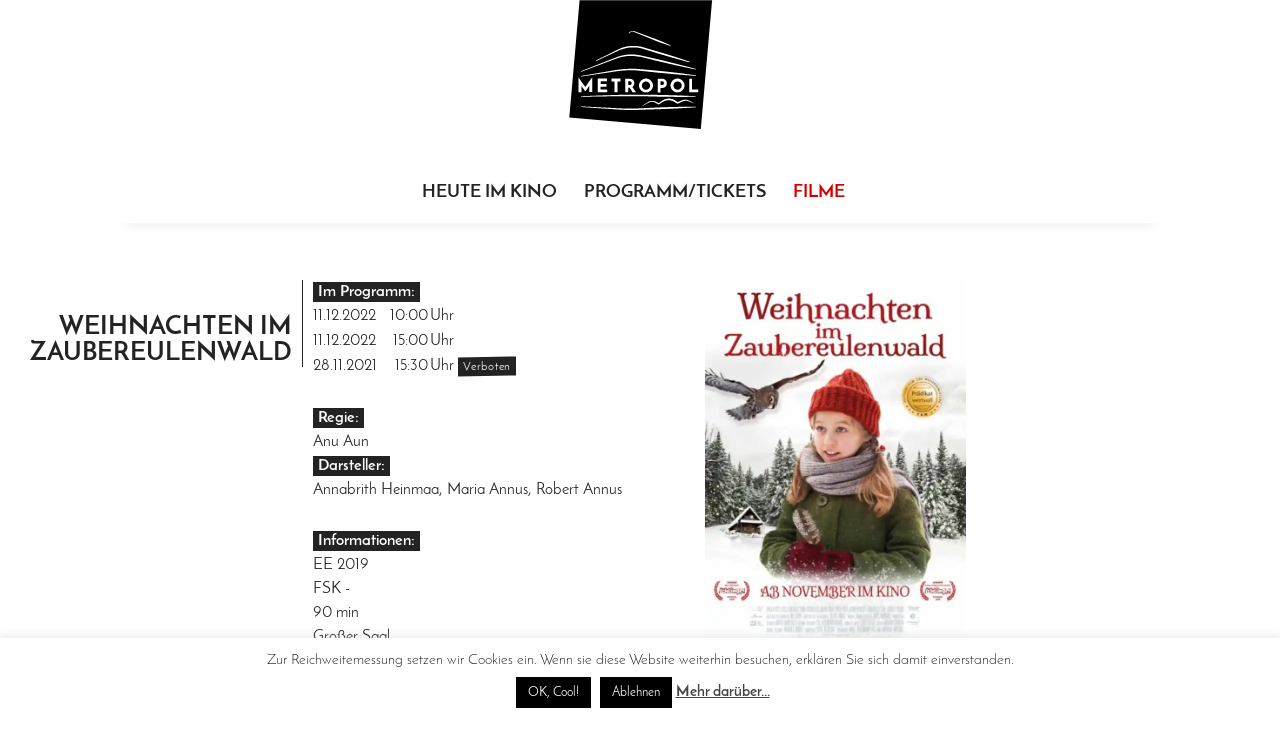

--- FILE ---
content_type: text/html; charset=UTF-8
request_url: https://metropol-chemnitz.com/weihnachten-im-zaubereulenwald/
body_size: 14649
content:
<!DOCTYPE html>
<html lang="de">

<head>
	<meta charset="UTF-8">
	<meta name="viewport" content="width=device-width">
	<title>Weihnachten im Zaubereulenwald | Kino Metropol Chemnitz</title>
	<link rel="profile" href="http://gmpg.org/xfn/11">
	<link rel="pingback" href="https://metropol-chemnitz.com/xmlrpc.php">

	<link href="https://metropol-chemnitz.com/wp-content/themes/twentyfourteen_child/fonts/josefin.css" rel="stylesheet"> 	
  	<link href="https://metropol-chemnitz.com/wp-content/themes/twentyfourteen_child/fonts/icons.css" rel="stylesheet"> 	
			

	<meta name='robots' content='max-image-preview:large' />
<link rel='dns-prefetch' href='//stats.wp.com' />
<link rel='preconnect' href='//c0.wp.com' />
<link rel='preconnect' href='//i0.wp.com' />
<link rel="alternate" type="application/rss+xml" title="Kino Metropol Chemnitz &raquo; Feed" href="https://metropol-chemnitz.com/feed/" />
<link rel="alternate" type="application/rss+xml" title="Kino Metropol Chemnitz &raquo; Kommentar-Feed" href="https://metropol-chemnitz.com/comments/feed/" />
<link rel="alternate" type="application/rss+xml" title="Kino Metropol Chemnitz &raquo; Weihnachten im Zaubereulenwald-Kommentar-Feed" href="https://metropol-chemnitz.com/weihnachten-im-zaubereulenwald/feed/" />
<link rel="alternate" title="oEmbed (JSON)" type="application/json+oembed" href="https://metropol-chemnitz.com/wp-json/oembed/1.0/embed?url=https%3A%2F%2Fmetropol-chemnitz.com%2Fweihnachten-im-zaubereulenwald%2F" />
<link rel="alternate" title="oEmbed (XML)" type="text/xml+oembed" href="https://metropol-chemnitz.com/wp-json/oembed/1.0/embed?url=https%3A%2F%2Fmetropol-chemnitz.com%2Fweihnachten-im-zaubereulenwald%2F&#038;format=xml" />
<!-- metropol-chemnitz.com is managing ads with Advanced Ads 2.0.16 – https://wpadvancedads.com/ --><script id="metro-ready">
			window.advanced_ads_ready=function(e,a){a=a||"complete";var d=function(e){return"interactive"===a?"loading"!==e:"complete"===e};d(document.readyState)?e():document.addEventListener("readystatechange",(function(a){d(a.target.readyState)&&e()}),{once:"interactive"===a})},window.advanced_ads_ready_queue=window.advanced_ads_ready_queue||[];		</script>
		<style id='wp-img-auto-sizes-contain-inline-css'>
img:is([sizes=auto i],[sizes^="auto," i]){contain-intrinsic-size:3000px 1500px}
/*# sourceURL=wp-img-auto-sizes-contain-inline-css */
</style>
<link rel='stylesheet' id='twentyfourteen-jetpack-css' href='https://c0.wp.com/p/jetpack/15.4/modules/theme-tools/compat/twentyfourteen.css' media='all' />
<style id='wp-block-library-inline-css'>
:root{--wp-block-synced-color:#7a00df;--wp-block-synced-color--rgb:122,0,223;--wp-bound-block-color:var(--wp-block-synced-color);--wp-editor-canvas-background:#ddd;--wp-admin-theme-color:#007cba;--wp-admin-theme-color--rgb:0,124,186;--wp-admin-theme-color-darker-10:#006ba1;--wp-admin-theme-color-darker-10--rgb:0,107,160.5;--wp-admin-theme-color-darker-20:#005a87;--wp-admin-theme-color-darker-20--rgb:0,90,135;--wp-admin-border-width-focus:2px}@media (min-resolution:192dpi){:root{--wp-admin-border-width-focus:1.5px}}.wp-element-button{cursor:pointer}:root .has-very-light-gray-background-color{background-color:#eee}:root .has-very-dark-gray-background-color{background-color:#313131}:root .has-very-light-gray-color{color:#eee}:root .has-very-dark-gray-color{color:#313131}:root .has-vivid-green-cyan-to-vivid-cyan-blue-gradient-background{background:linear-gradient(135deg,#00d084,#0693e3)}:root .has-purple-crush-gradient-background{background:linear-gradient(135deg,#34e2e4,#4721fb 50%,#ab1dfe)}:root .has-hazy-dawn-gradient-background{background:linear-gradient(135deg,#faaca8,#dad0ec)}:root .has-subdued-olive-gradient-background{background:linear-gradient(135deg,#fafae1,#67a671)}:root .has-atomic-cream-gradient-background{background:linear-gradient(135deg,#fdd79a,#004a59)}:root .has-nightshade-gradient-background{background:linear-gradient(135deg,#330968,#31cdcf)}:root .has-midnight-gradient-background{background:linear-gradient(135deg,#020381,#2874fc)}:root{--wp--preset--font-size--normal:16px;--wp--preset--font-size--huge:42px}.has-regular-font-size{font-size:1em}.has-larger-font-size{font-size:2.625em}.has-normal-font-size{font-size:var(--wp--preset--font-size--normal)}.has-huge-font-size{font-size:var(--wp--preset--font-size--huge)}.has-text-align-center{text-align:center}.has-text-align-left{text-align:left}.has-text-align-right{text-align:right}.has-fit-text{white-space:nowrap!important}#end-resizable-editor-section{display:none}.aligncenter{clear:both}.items-justified-left{justify-content:flex-start}.items-justified-center{justify-content:center}.items-justified-right{justify-content:flex-end}.items-justified-space-between{justify-content:space-between}.screen-reader-text{border:0;clip-path:inset(50%);height:1px;margin:-1px;overflow:hidden;padding:0;position:absolute;width:1px;word-wrap:normal!important}.screen-reader-text:focus{background-color:#ddd;clip-path:none;color:#444;display:block;font-size:1em;height:auto;left:5px;line-height:normal;padding:15px 23px 14px;text-decoration:none;top:5px;width:auto;z-index:100000}html :where(.has-border-color){border-style:solid}html :where([style*=border-top-color]){border-top-style:solid}html :where([style*=border-right-color]){border-right-style:solid}html :where([style*=border-bottom-color]){border-bottom-style:solid}html :where([style*=border-left-color]){border-left-style:solid}html :where([style*=border-width]){border-style:solid}html :where([style*=border-top-width]){border-top-style:solid}html :where([style*=border-right-width]){border-right-style:solid}html :where([style*=border-bottom-width]){border-bottom-style:solid}html :where([style*=border-left-width]){border-left-style:solid}html :where(img[class*=wp-image-]){height:auto;max-width:100%}:where(figure){margin:0 0 1em}html :where(.is-position-sticky){--wp-admin--admin-bar--position-offset:var(--wp-admin--admin-bar--height,0px)}@media screen and (max-width:600px){html :where(.is-position-sticky){--wp-admin--admin-bar--position-offset:0px}}

/*# sourceURL=wp-block-library-inline-css */
</style><style id='global-styles-inline-css'>
:root{--wp--preset--aspect-ratio--square: 1;--wp--preset--aspect-ratio--4-3: 4/3;--wp--preset--aspect-ratio--3-4: 3/4;--wp--preset--aspect-ratio--3-2: 3/2;--wp--preset--aspect-ratio--2-3: 2/3;--wp--preset--aspect-ratio--16-9: 16/9;--wp--preset--aspect-ratio--9-16: 9/16;--wp--preset--color--black: #000;--wp--preset--color--cyan-bluish-gray: #abb8c3;--wp--preset--color--white: #fff;--wp--preset--color--pale-pink: #f78da7;--wp--preset--color--vivid-red: #cf2e2e;--wp--preset--color--luminous-vivid-orange: #ff6900;--wp--preset--color--luminous-vivid-amber: #fcb900;--wp--preset--color--light-green-cyan: #7bdcb5;--wp--preset--color--vivid-green-cyan: #00d084;--wp--preset--color--pale-cyan-blue: #8ed1fc;--wp--preset--color--vivid-cyan-blue: #0693e3;--wp--preset--color--vivid-purple: #9b51e0;--wp--preset--color--green: #24890d;--wp--preset--color--dark-gray: #2b2b2b;--wp--preset--color--medium-gray: #767676;--wp--preset--color--light-gray: #f5f5f5;--wp--preset--gradient--vivid-cyan-blue-to-vivid-purple: linear-gradient(135deg,rgb(6,147,227) 0%,rgb(155,81,224) 100%);--wp--preset--gradient--light-green-cyan-to-vivid-green-cyan: linear-gradient(135deg,rgb(122,220,180) 0%,rgb(0,208,130) 100%);--wp--preset--gradient--luminous-vivid-amber-to-luminous-vivid-orange: linear-gradient(135deg,rgb(252,185,0) 0%,rgb(255,105,0) 100%);--wp--preset--gradient--luminous-vivid-orange-to-vivid-red: linear-gradient(135deg,rgb(255,105,0) 0%,rgb(207,46,46) 100%);--wp--preset--gradient--very-light-gray-to-cyan-bluish-gray: linear-gradient(135deg,rgb(238,238,238) 0%,rgb(169,184,195) 100%);--wp--preset--gradient--cool-to-warm-spectrum: linear-gradient(135deg,rgb(74,234,220) 0%,rgb(151,120,209) 20%,rgb(207,42,186) 40%,rgb(238,44,130) 60%,rgb(251,105,98) 80%,rgb(254,248,76) 100%);--wp--preset--gradient--blush-light-purple: linear-gradient(135deg,rgb(255,206,236) 0%,rgb(152,150,240) 100%);--wp--preset--gradient--blush-bordeaux: linear-gradient(135deg,rgb(254,205,165) 0%,rgb(254,45,45) 50%,rgb(107,0,62) 100%);--wp--preset--gradient--luminous-dusk: linear-gradient(135deg,rgb(255,203,112) 0%,rgb(199,81,192) 50%,rgb(65,88,208) 100%);--wp--preset--gradient--pale-ocean: linear-gradient(135deg,rgb(255,245,203) 0%,rgb(182,227,212) 50%,rgb(51,167,181) 100%);--wp--preset--gradient--electric-grass: linear-gradient(135deg,rgb(202,248,128) 0%,rgb(113,206,126) 100%);--wp--preset--gradient--midnight: linear-gradient(135deg,rgb(2,3,129) 0%,rgb(40,116,252) 100%);--wp--preset--font-size--small: 13px;--wp--preset--font-size--medium: 20px;--wp--preset--font-size--large: 36px;--wp--preset--font-size--x-large: 42px;--wp--preset--spacing--20: 0.44rem;--wp--preset--spacing--30: 0.67rem;--wp--preset--spacing--40: 1rem;--wp--preset--spacing--50: 1.5rem;--wp--preset--spacing--60: 2.25rem;--wp--preset--spacing--70: 3.38rem;--wp--preset--spacing--80: 5.06rem;--wp--preset--shadow--natural: 6px 6px 9px rgba(0, 0, 0, 0.2);--wp--preset--shadow--deep: 12px 12px 50px rgba(0, 0, 0, 0.4);--wp--preset--shadow--sharp: 6px 6px 0px rgba(0, 0, 0, 0.2);--wp--preset--shadow--outlined: 6px 6px 0px -3px rgb(255, 255, 255), 6px 6px rgb(0, 0, 0);--wp--preset--shadow--crisp: 6px 6px 0px rgb(0, 0, 0);}:where(.is-layout-flex){gap: 0.5em;}:where(.is-layout-grid){gap: 0.5em;}body .is-layout-flex{display: flex;}.is-layout-flex{flex-wrap: wrap;align-items: center;}.is-layout-flex > :is(*, div){margin: 0;}body .is-layout-grid{display: grid;}.is-layout-grid > :is(*, div){margin: 0;}:where(.wp-block-columns.is-layout-flex){gap: 2em;}:where(.wp-block-columns.is-layout-grid){gap: 2em;}:where(.wp-block-post-template.is-layout-flex){gap: 1.25em;}:where(.wp-block-post-template.is-layout-grid){gap: 1.25em;}.has-black-color{color: var(--wp--preset--color--black) !important;}.has-cyan-bluish-gray-color{color: var(--wp--preset--color--cyan-bluish-gray) !important;}.has-white-color{color: var(--wp--preset--color--white) !important;}.has-pale-pink-color{color: var(--wp--preset--color--pale-pink) !important;}.has-vivid-red-color{color: var(--wp--preset--color--vivid-red) !important;}.has-luminous-vivid-orange-color{color: var(--wp--preset--color--luminous-vivid-orange) !important;}.has-luminous-vivid-amber-color{color: var(--wp--preset--color--luminous-vivid-amber) !important;}.has-light-green-cyan-color{color: var(--wp--preset--color--light-green-cyan) !important;}.has-vivid-green-cyan-color{color: var(--wp--preset--color--vivid-green-cyan) !important;}.has-pale-cyan-blue-color{color: var(--wp--preset--color--pale-cyan-blue) !important;}.has-vivid-cyan-blue-color{color: var(--wp--preset--color--vivid-cyan-blue) !important;}.has-vivid-purple-color{color: var(--wp--preset--color--vivid-purple) !important;}.has-black-background-color{background-color: var(--wp--preset--color--black) !important;}.has-cyan-bluish-gray-background-color{background-color: var(--wp--preset--color--cyan-bluish-gray) !important;}.has-white-background-color{background-color: var(--wp--preset--color--white) !important;}.has-pale-pink-background-color{background-color: var(--wp--preset--color--pale-pink) !important;}.has-vivid-red-background-color{background-color: var(--wp--preset--color--vivid-red) !important;}.has-luminous-vivid-orange-background-color{background-color: var(--wp--preset--color--luminous-vivid-orange) !important;}.has-luminous-vivid-amber-background-color{background-color: var(--wp--preset--color--luminous-vivid-amber) !important;}.has-light-green-cyan-background-color{background-color: var(--wp--preset--color--light-green-cyan) !important;}.has-vivid-green-cyan-background-color{background-color: var(--wp--preset--color--vivid-green-cyan) !important;}.has-pale-cyan-blue-background-color{background-color: var(--wp--preset--color--pale-cyan-blue) !important;}.has-vivid-cyan-blue-background-color{background-color: var(--wp--preset--color--vivid-cyan-blue) !important;}.has-vivid-purple-background-color{background-color: var(--wp--preset--color--vivid-purple) !important;}.has-black-border-color{border-color: var(--wp--preset--color--black) !important;}.has-cyan-bluish-gray-border-color{border-color: var(--wp--preset--color--cyan-bluish-gray) !important;}.has-white-border-color{border-color: var(--wp--preset--color--white) !important;}.has-pale-pink-border-color{border-color: var(--wp--preset--color--pale-pink) !important;}.has-vivid-red-border-color{border-color: var(--wp--preset--color--vivid-red) !important;}.has-luminous-vivid-orange-border-color{border-color: var(--wp--preset--color--luminous-vivid-orange) !important;}.has-luminous-vivid-amber-border-color{border-color: var(--wp--preset--color--luminous-vivid-amber) !important;}.has-light-green-cyan-border-color{border-color: var(--wp--preset--color--light-green-cyan) !important;}.has-vivid-green-cyan-border-color{border-color: var(--wp--preset--color--vivid-green-cyan) !important;}.has-pale-cyan-blue-border-color{border-color: var(--wp--preset--color--pale-cyan-blue) !important;}.has-vivid-cyan-blue-border-color{border-color: var(--wp--preset--color--vivid-cyan-blue) !important;}.has-vivid-purple-border-color{border-color: var(--wp--preset--color--vivid-purple) !important;}.has-vivid-cyan-blue-to-vivid-purple-gradient-background{background: var(--wp--preset--gradient--vivid-cyan-blue-to-vivid-purple) !important;}.has-light-green-cyan-to-vivid-green-cyan-gradient-background{background: var(--wp--preset--gradient--light-green-cyan-to-vivid-green-cyan) !important;}.has-luminous-vivid-amber-to-luminous-vivid-orange-gradient-background{background: var(--wp--preset--gradient--luminous-vivid-amber-to-luminous-vivid-orange) !important;}.has-luminous-vivid-orange-to-vivid-red-gradient-background{background: var(--wp--preset--gradient--luminous-vivid-orange-to-vivid-red) !important;}.has-very-light-gray-to-cyan-bluish-gray-gradient-background{background: var(--wp--preset--gradient--very-light-gray-to-cyan-bluish-gray) !important;}.has-cool-to-warm-spectrum-gradient-background{background: var(--wp--preset--gradient--cool-to-warm-spectrum) !important;}.has-blush-light-purple-gradient-background{background: var(--wp--preset--gradient--blush-light-purple) !important;}.has-blush-bordeaux-gradient-background{background: var(--wp--preset--gradient--blush-bordeaux) !important;}.has-luminous-dusk-gradient-background{background: var(--wp--preset--gradient--luminous-dusk) !important;}.has-pale-ocean-gradient-background{background: var(--wp--preset--gradient--pale-ocean) !important;}.has-electric-grass-gradient-background{background: var(--wp--preset--gradient--electric-grass) !important;}.has-midnight-gradient-background{background: var(--wp--preset--gradient--midnight) !important;}.has-small-font-size{font-size: var(--wp--preset--font-size--small) !important;}.has-medium-font-size{font-size: var(--wp--preset--font-size--medium) !important;}.has-large-font-size{font-size: var(--wp--preset--font-size--large) !important;}.has-x-large-font-size{font-size: var(--wp--preset--font-size--x-large) !important;}
/*# sourceURL=global-styles-inline-css */
</style>

<style id='classic-theme-styles-inline-css'>
/*! This file is auto-generated */
.wp-block-button__link{color:#fff;background-color:#32373c;border-radius:9999px;box-shadow:none;text-decoration:none;padding:calc(.667em + 2px) calc(1.333em + 2px);font-size:1.125em}.wp-block-file__button{background:#32373c;color:#fff;text-decoration:none}
/*# sourceURL=/wp-includes/css/classic-themes.min.css */
</style>
<link rel='stylesheet' id='cookie-law-info-css' href='https://metropol-chemnitz.com/wp-content/plugins/cookie-law-info/legacy/public/css/cookie-law-info-public.css?ver=3.3.9.1' media='all' />
<link rel='stylesheet' id='cookie-law-info-gdpr-css' href='https://metropol-chemnitz.com/wp-content/plugins/cookie-law-info/legacy/public/css/cookie-law-info-gdpr.css?ver=3.3.9.1' media='all' />
<link rel='stylesheet' id='genericons-css' href='https://c0.wp.com/p/jetpack/15.4/_inc/genericons/genericons/genericons.css' media='all' />
<link rel='stylesheet' id='twentyfourteen-style-css' href='https://metropol-chemnitz.com/wp-content/themes/twentyfourteen_child/style.css?ver=20251202' media='all' />
<link rel='stylesheet' id='twentyfourteen-block-style-css' href='https://metropol-chemnitz.com/wp-content/themes/twentyfourteen/css/blocks.css?ver=20250715' media='all' />
<script src="https://c0.wp.com/c/6.9/wp-includes/js/jquery/jquery.min.js" id="jquery-core-js"></script>
<script src="https://c0.wp.com/c/6.9/wp-includes/js/jquery/jquery-migrate.min.js" id="jquery-migrate-js"></script>
<script id="cookie-law-info-js-extra">
var Cli_Data = {"nn_cookie_ids":[],"cookielist":[],"non_necessary_cookies":[],"ccpaEnabled":"","ccpaRegionBased":"","ccpaBarEnabled":"","strictlyEnabled":["necessary","obligatoire"],"ccpaType":"ccpa_gdpr","js_blocking":"","custom_integration":"","triggerDomRefresh":"","secure_cookies":""};
var cli_cookiebar_settings = {"animate_speed_hide":"500","animate_speed_show":"500","background":"#fff","border":"#444","border_on":"","button_1_button_colour":"#000","button_1_button_hover":"#000000","button_1_link_colour":"#fff","button_1_as_button":"1","button_1_new_win":"","button_2_button_colour":"#333","button_2_button_hover":"#292929","button_2_link_colour":"#444","button_2_as_button":"","button_2_hidebar":"1","button_3_button_colour":"#000","button_3_button_hover":"#000000","button_3_link_colour":"#fff","button_3_as_button":"1","button_3_new_win":"","button_4_button_colour":"#000","button_4_button_hover":"#000000","button_4_link_colour":"#fff","button_4_as_button":"1","button_7_button_colour":"#61a229","button_7_button_hover":"#4e8221","button_7_link_colour":"#fff","button_7_as_button":"1","button_7_new_win":"","font_family":"inherit","header_fix":"","notify_animate_hide":"1","notify_animate_show":"","notify_div_id":"#cookie-law-info-bar","notify_position_horizontal":"right","notify_position_vertical":"bottom","scroll_close":"","scroll_close_reload":"","accept_close_reload":"","reject_close_reload":"","showagain_tab":"1","showagain_background":"#fff","showagain_border":"#000","showagain_div_id":"#cookie-law-info-again","showagain_x_position":"100px","text":"#000","show_once_yn":"","show_once":"10000","logging_on":"","as_popup":"","popup_overlay":"1","bar_heading_text":"","cookie_bar_as":"banner","popup_showagain_position":"bottom-right","widget_position":"left"};
var log_object = {"ajax_url":"https://metropol-chemnitz.com/wp-admin/admin-ajax.php"};
//# sourceURL=cookie-law-info-js-extra
</script>
<script src="https://metropol-chemnitz.com/wp-content/plugins/cookie-law-info/legacy/public/js/cookie-law-info-public.js?ver=3.3.9.1" id="cookie-law-info-js"></script>
<script src="https://metropol-chemnitz.com/wp-content/themes/twentyfourteen/js/functions.js?ver=20250729" id="twentyfourteen-script-js" defer data-wp-strategy="defer"></script>
<link rel="https://api.w.org/" href="https://metropol-chemnitz.com/wp-json/" /><link rel="alternate" title="JSON" type="application/json" href="https://metropol-chemnitz.com/wp-json/wp/v2/posts/11900" /><link rel="EditURI" type="application/rsd+xml" title="RSD" href="https://metropol-chemnitz.com/xmlrpc.php?rsd" />
<meta name="generator" content="WordPress 6.9" />
<link rel="canonical" href="https://metropol-chemnitz.com/weihnachten-im-zaubereulenwald/" />
<link rel='shortlink' href='https://wp.me/pbNZ1L-35W' />
	<style>img#wpstats{display:none}</style>
				<style type="text/css" id="twentyfourteen-header-css">
				.site-title a {
			color: #ffffff;
		}
		</style>
		
<!-- Jetpack Open Graph Tags -->
<meta property="og:type" content="article" />
<meta property="og:title" content="Weihnachten im Zaubereulenwald" />
<meta property="og:url" content="https://metropol-chemnitz.com/weihnachten-im-zaubereulenwald/" />
<meta property="og:description" content="Die 10jährige Eias ﬁndet auf dem winterlichen Bauernhof den magische Zaubereulenwald, viele neue Freunde und jede Menge Abenteuer. Wundervoller Winterﬁlm aus Estland, der uns auf die kalte Jahresze…" />
<meta property="article:published_time" content="2021-10-22T11:30:12+00:00" />
<meta property="article:modified_time" content="2022-12-11T12:55:09+00:00" />
<meta property="og:site_name" content="Kino Metropol Chemnitz" />
<meta property="og:image" content="https://i0.wp.com/metropol-chemnitz.com/wp-content/uploads/2021/10/zaubereulenwald.jpg?fit=848%2C1200&#038;ssl=1" />
<meta property="og:image:width" content="848" />
<meta property="og:image:height" content="1200" />
<meta property="og:image:alt" content="" />
<meta property="og:locale" content="de_DE" />
<meta name="twitter:text:title" content="Weihnachten im Zaubereulenwald" />
<meta name="twitter:image" content="https://i0.wp.com/metropol-chemnitz.com/wp-content/uploads/2021/10/zaubereulenwald.jpg?fit=848%2C1200&#038;ssl=1&#038;w=640" />
<meta name="twitter:card" content="summary_large_image" />

<!-- End Jetpack Open Graph Tags -->
<script  async src="https://pagead2.googlesyndication.com/pagead/js/adsbygoogle.js?client=ca-pub-1061050937363300" crossorigin="anonymous"></script>		<style id="wp-custom-css">
			blockquote {
max-width: 600px;
margin: 20px;
padding: 20px;
text-align: center;
font-size: 16px;
color: #7f7f7f;
border-top: 1px solid transparent;
border-bottom: 1px solid transparent;
}		</style>
		  <script async src="//pagead2.googlesyndication.com/pagead/js/adsbygoogle.js"></script>
<script>
  (adsbygoogle = window.adsbygoogle || []).push({
    google_ad_client: "ca-pub-1061050937363300",
    enable_page_level_ads: true
  });
</script>
</head>

<body >
<div id="page" class="hfeed site">
	<header id="masthead" class="site-header" role="banner">
		<div class="header-main">
			<h1 class="site-title">
				<a href="https://metropol-chemnitz.com/" rel="home">
				
				
				
				<svg version="1.1" id="Ebene_1" xmlns="http://www.w3.org/2000/svg" xmlns:xlink="http://www.w3.org/1999/xlink" x="0px" y="0px"
	 viewBox="0 0 145 129" enable-background="new 0 0 145 129" xml:space="preserve">
<g>
	<polygon points="11.6,0.2 1.3,117.4 132.8,129 144.1,0.2 	"/>
	<path id="Wortmarke" fill="#FFFFFF" d="M23.1,78.8c-0.2,0.3-0.5,0.6-0.8,1.1c-0.3,0.4-0.6,0.9-1,1.4c-0.4,0.5-0.8,1-1.1,1.6
		c-0.4,0.5-0.8,1.1-1.1,1.6c-0.4,0.5-0.7,1-1,1.4c-0.3,0.4-0.5,0.7-0.7,1c0,0,0,0,0,0.1c0,0-0.1-0.1-0.1-0.1c-0.2-0.3-0.5-0.6-0.8-1
		c-0.3-0.4-0.6-0.9-1-1.4l-1.1-1.5c-0.4-0.5-0.8-1-1.1-1.6c-0.4-0.5-0.7-1-1-1.4c-0.3-0.4-0.6-0.8-0.8-1.1c-0.2-0.3-0.3-0.5-0.4-0.6
		l-0.6-0.9v14.9h2.9V86c0.1,0.2,0.3,0.4,0.5,0.6c0.3,0.4,0.7,0.9,1,1.4c0.4,0.5,0.7,1,1,1.4c0.3,0.4,0.6,0.8,0.8,1.1
		c0.3,0.4,0.4,0.6,0.4,0.6l0.3,0.3l3.8-5.5v6.2h3V77.4l-0.6,0.9C23.5,78.3,23.4,78.5,23.1,78.8z M32.7,86.8h5.7v-2.7h-5.7v-2.8h6.4
		v-2.7h-9.3v13.6h9.5v-2.7h-6.7V86.8z M43.4,81.4h3.1v10.9h2.9V81.4h3.2v-2.8h-9.2V81.4z M67.7,91.8l0.3,0.5h-3.4l-0.1-0.2
		c-0.5-0.8-1-1.6-1.5-2.4c-0.4-0.7-0.9-1.3-1.3-1.9h-1.5v4.5h-2.9V78.7h4c0.7,0,1.4,0.1,2,0.3c0.6,0.2,1.2,0.5,1.6,0.9
		c0.4,0.4,0.8,0.9,1,1.4c0.2,0.6,0.4,1.2,0.4,1.9c0,0.4,0,0.8-0.1,1.1c-0.1,0.4-0.2,0.8-0.4,1.1c-0.2,0.4-0.4,0.7-0.7,1
		c-0.2,0.2-0.4,0.4-0.7,0.6c0.2,0.3,0.4,0.6,0.6,0.9c0.2,0.4,0.5,0.8,0.8,1.2c0.3,0.4,0.5,0.8,0.8,1.2
		C67.1,90.8,67.4,91.3,67.7,91.8z M63.6,82.6c-0.1-0.2-0.2-0.4-0.3-0.6c-0.1-0.2-0.3-0.3-0.6-0.5c-0.2-0.1-0.6-0.2-1-0.2h-1.4v3.7
		h1.4c0.4,0,0.7-0.1,1-0.2c0.3-0.1,0.5-0.3,0.6-0.5c0.1-0.2,0.3-0.4,0.3-0.6c0.1-0.2,0.1-0.4,0.1-0.6C63.7,83.1,63.7,82.9,63.6,82.6
		z M84.4,82.8c0.4,0.8,0.6,1.8,0.6,2.7c0,1-0.2,1.9-0.6,2.7c-0.4,0.8-0.9,1.6-1.5,2.2c-0.6,0.6-1.4,1.1-2.2,1.5
		c-0.8,0.4-1.7,0.5-2.7,0.5c-1,0-1.9-0.2-2.7-0.5c-0.8-0.4-1.6-0.9-2.2-1.5c-0.6-0.6-1.1-1.4-1.5-2.2c-0.4-0.8-0.6-1.7-0.6-2.7
		c0-0.9,0.2-1.8,0.6-2.7c0.4-0.8,0.9-1.6,1.5-2.2c0.6-0.6,1.4-1.1,2.2-1.5c0.8-0.4,1.7-0.6,2.7-0.6c0.9,0,1.9,0.2,2.7,0.6
		c0.8,0.4,1.6,0.9,2.2,1.5C83.5,81.2,84,82,84.4,82.8z M79.6,89.4c0.5-0.2,0.9-0.5,1.3-0.9c0.4-0.4,0.7-0.8,0.9-1.3
		c0.2-0.5,0.3-1.1,0.3-1.6c0-0.6-0.1-1.1-0.3-1.6c-0.2-0.5-0.5-1-0.9-1.3c-0.4-0.4-0.8-0.7-1.3-0.9c-0.5-0.2-1-0.3-1.6-0.3
		c-0.6,0-1.1,0.1-1.6,0.3c-0.5,0.2-0.9,0.5-1.3,0.9c-0.4,0.4-0.7,0.8-0.9,1.3c-0.2,0.5-0.3,1.1-0.3,1.6c0,0.6,0.1,1.1,0.3,1.6
		c0.2,0.5,0.5,1,0.9,1.3c0.4,0.4,0.8,0.7,1.3,0.9c0.5,0.2,1,0.3,1.6,0.3C78.6,89.7,79.1,89.6,79.6,89.4z M98.4,81.3
		c0.2,0.6,0.4,1.2,0.4,1.9c0,0.6-0.1,1.1-0.2,1.7c-0.2,0.6-0.4,1.1-0.8,1.5c-0.4,0.4-0.9,0.8-1.5,1.1c-0.6,0.3-1.3,0.4-2.2,0.4h-1.5
		v4.5h-2.9V78.7h4c0.7,0,1.4,0.1,2,0.3c0.6,0.2,1.2,0.5,1.6,0.9C97.8,80.2,98.2,80.7,98.4,81.3z M95.9,82.6
		c-0.1-0.2-0.2-0.4-0.3-0.6c-0.1-0.2-0.3-0.3-0.6-0.5c-0.2-0.1-0.6-0.2-1-0.2h-1.4v3.7H94c0.4,0,0.7-0.1,1-0.2
		c0.2-0.1,0.5-0.3,0.6-0.5c0.1-0.2,0.3-0.4,0.3-0.6c0.1-0.2,0.1-0.4,0.1-0.6C96,83.1,95.9,82.9,95.9,82.6z M115.9,82.8
		c0.4,0.8,0.6,1.8,0.6,2.7c0,1-0.2,1.9-0.6,2.7c-0.4,0.8-0.9,1.6-1.5,2.2c-0.6,0.6-1.4,1.1-2.2,1.5c-0.8,0.4-1.7,0.5-2.7,0.5
		c-1,0-1.9-0.2-2.7-0.5c-0.8-0.4-1.6-0.9-2.2-1.5c-0.6-0.6-1.1-1.4-1.5-2.2c-0.4-0.8-0.6-1.7-0.6-2.7c0-0.9,0.2-1.8,0.6-2.7
		c0.4-0.8,0.9-1.6,1.5-2.2c0.6-0.6,1.4-1.1,2.2-1.5c0.8-0.4,1.7-0.6,2.7-0.6c0.9,0,1.9,0.2,2.7,0.6c0.8,0.4,1.6,0.9,2.2,1.5
		C115.1,81.2,115.6,82,115.9,82.8z M111.2,89.4c0.5-0.2,0.9-0.5,1.3-0.9c0.4-0.4,0.7-0.8,0.9-1.3c0.2-0.5,0.3-1.1,0.3-1.6
		c0-0.6-0.1-1.1-0.3-1.6c-0.2-0.5-0.5-1-0.9-1.3c-0.4-0.4-0.8-0.7-1.3-0.9c-0.5-0.2-1-0.3-1.6-0.3c-0.6,0-1.1,0.1-1.6,0.3
		c-0.5,0.2-0.9,0.5-1.3,0.9c-0.4,0.4-0.7,0.8-0.9,1.3c-0.2,0.5-0.3,1.1-0.3,1.6c0,0.6,0.1,1.1,0.3,1.6c0.2,0.5,0.5,1,0.9,1.3
		c0.4,0.4,0.8,0.7,1.3,0.9c0.5,0.2,1,0.3,1.6,0.3C110.1,89.7,110.7,89.6,111.2,89.4z M124.1,89.5V78.7h-2.9v13.6h9.1v-2.7H124.1z"/>
	<path fill="#FFFFFF" d="M13.1,71.8l-0.2-0.6L49.1,57c0.1,0,0.2-0.1,0.2-0.1l2.6-0.8c0.3-0.1,0.7-0.2,1-0.3l0.3-0.1
		c1.8-0.4,3.6-0.8,5.4-1c1.9-0.2,3.7-0.3,5.6-0.3c1.9,0,3.8,0.2,5.6,0.5l1.4,0.2l1.4,0.3c0.2,0,0.3,0.1,0.5,0.1l7.6,1.7
		c4,0.9,7.4,1.7,10.5,2.4c3.5,0.8,6.8,1.6,9.8,2.4l8.7,2.2c1.2,0.3,2.4,0.6,3.5,0.9l1.7,0.4c0.7,0.2,1.4,0.4,2.1,0.5l10.8,2.9
		l-0.1,0.6l-11-2.3c-0.7-0.1-1.4-0.3-2.2-0.5l-1.4-0.3c-1.2-0.3-2.5-0.5-3.8-0.8l-8.8-2c-3-0.7-6.3-1.5-9.8-2.3
		c-3.1-0.7-6.5-1.6-10.4-2.6l-6.2-1.5c-0.6-0.2-1.3-0.3-1.9-0.5L71,56.8l-1.3-0.3c-3.6-0.6-7.2-0.7-10.8-0.4
		c-1.7,0.2-3.5,0.5-5.3,0.9l-0.3,0.1c-0.3,0.1-0.6,0.1-0.9,0.2l-2.5,0.7c-0.1,0-0.2,0.1-0.2,0.1l-6.2,2.3L13.1,71.8z M42.2,54.5
		l8-3.7L50,50.5l0,0l0.2,0.2l1.3-0.6c0.1-0.1,0.2-0.1,0.4-0.1l1.1-0.4c0.1,0,0.2-0.1,0.3-0.1l1.5-0.5l3-0.8l1.3-0.3
		c0.1,0,0.2,0,0.3-0.1l3-0.4c0.1,0,0.1,0,0.2,0l0.7,0c0.6,0,1.1,0,1.7,0l0.5,0c0.2,0,0.5,0,0.7,0l0.6,0c0.1,0,0.2,0,0.3,0l1.2,0.1
		c0.1,0,0.3,0,0.4,0l1.2,0.2c0.1,0,0.1,0,0.2,0l1.4,0.3c0.1,0,0.1,0,0.2,0l1.4,0.3l1.1,0.3c0.3,0.1,0.6,0.2,0.9,0.3l7.8,2.4
		c3.3,1,6,1.9,8.5,2.6c2.8,0.8,5.5,1.6,7.9,2.3l7.1,2c1.1,0.3,2.2,0.6,3.2,0.9l1.1,0.3c0.6,0.2,1.2,0.3,1.8,0.5l4.7,1.3
		c0.5,0.1,1,0.3,1.4,0.4l2.9,0.7l0.2-0.6l-3-1c-0.4-0.1-0.8-0.3-1.2-0.4l-4.6-1.5c-0.6-0.2-1.1-0.4-1.7-0.6l-1.2-0.4
		c-1-0.3-1.9-0.6-3-1l-7.1-2.2c-2.4-0.8-5.1-1.6-7.9-2.4c-2.4-0.7-5.1-1.5-8.5-2.5l-7.9-2.3c-0.3-0.1-0.6-0.2-0.9-0.3l-1.1-0.3
		l-1.5-0.3c-0.1,0-0.2,0-0.2,0l-1.4-0.2c-0.1,0-0.1,0-0.2,0L68.8,46c-0.2,0-0.3,0-0.5,0l-1.2-0.1c-0.1,0-0.3,0-0.4,0l-0.6,0
		c-0.2,0-0.5,0-0.7,0l-0.5,0c-0.6,0-1.2,0-1.8,0.1l-0.7,0c-0.1,0-0.1,0-0.2,0l-3.1,0.4c-0.1,0-0.2,0-0.3,0.1l-1.3,0.3l-1.6,0.4l-3,1
		c-0.1,0-0.2,0.1-0.3,0.1l-1.1,0.5c-0.1,0.1-0.3,0.1-0.4,0.2L28,60.4l0.3,0.6L42.2,54.5z M61.3,33.5c0-0.1,0.1-0.1,0.1-0.2
		c0.1-0.1,0.1-0.1,0.2-0.2l0.1-0.1c0.1-0.1,0.1-0.1,0.2-0.2c0,0,0.1-0.1,0.1-0.1l0.4-0.3c0.1-0.1,0.2-0.1,0.3-0.2c0,0,0.1,0,0.1-0.1
		l0.1-0.1c0,0,0.1,0,0.1-0.1c0,0,0.1,0,0.1-0.1c0.1,0,0.2-0.1,0.3-0.1c0.1,0,0.2-0.1,0.3-0.1c0,0,0.1,0,0.2,0c0,0,0.1,0,0.1,0
		c0.1,0,0.2,0,0.3,0c0.4,0,0.8,0,1.1,0.1l13.7,5.6c0.6,0.2,1.2,0.5,1.8,0.7l2.7,1.1c0.4,0.2,0.8,0.3,1.1,0.5l0.2,0.1
		c0.3,0.1,0.6,0.3,1,0.4c0.8,0.3,1.5,0.6,2.3,0.9c0.8,0.3,1.5,0.6,2.3,0.9c0.8,0.3,1.5,0.6,2.3,0.8l4.7,1.6c0.8,0.3,1.6,0.5,2.4,0.8
		l1.2,0.4c0.4,0.1,0.8,0.2,1.2,0.4l0.2,0.1l0.2-0.6l-0.2-0.1c-0.4-0.2-0.7-0.4-1.1-0.5l-1.1-0.5c-0.7-0.3-1.5-0.7-2.3-1l-4.5-2
		c-0.8-0.3-1.5-0.6-2.3-0.9c-0.8-0.3-1.5-0.6-2.3-0.9c-0.8-0.3-1.5-0.6-2.3-0.9c-0.3-0.1-0.5-0.2-0.8-0.3l-0.3-0.1
		c-0.4-0.1-0.8-0.3-1.2-0.4l-2.8-1c-0.6-0.2-1.2-0.4-1.8-0.7l-4.4-1.6l-1.5-0.6l-8-2.9l-0.1,0c-0.2,0-0.5-0.1-0.7-0.1
		c-0.1,0-0.3,0-0.4,0c-0.1,0-0.3,0-0.4,0c-0.1,0-0.2,0-0.4,0.1L63.5,31c-0.1,0-0.2,0.1-0.2,0.1c-0.1,0-0.2,0.1-0.3,0.1
		c-0.1,0-0.1,0.1-0.2,0.1c-0.1,0-0.1,0.1-0.2,0.1c-0.1,0-0.1,0.1-0.2,0.1c0,0-0.1,0.1-0.1,0.1c-0.1,0.1-0.2,0.1-0.3,0.2l-0.3,0.2
		c0,0-0.1,0.1-0.1,0.1c0,0-0.1,0.1-0.1,0.1c-0.1,0.1-0.1,0.2-0.3,0.3l0,0.1c-0.1,0.1-0.1,0.1-0.2,0.2c-0.1,0.1-0.1,0.2-0.2,0.2
		l-0.2,0.3l0.5,0.4L61.3,33.5z M114.9,73.5l-1.8-0.2c-1-0.1-2.1-0.3-3.2-0.4l-8.7-1c-3-0.3-6.3-0.7-9.7-1c-3-0.3-6.3-0.6-10.4-1
		l-8.3-0.7c-0.8-0.1-1.6-0.1-2.5-0.2c-1.8-0.1-3.6-0.2-5.4-0.2c-1.8,0-3.6,0-5.4,0.1l-0.2,0c-0.4,0-0.8,0-1.2,0.1l-0.7,0
		c-0.2,0-0.4,0-0.7,0l-2.6,0.2c-1.7,0.2-3.4,0.4-5.1,0.6L12.9,76l0.1,0.6l31.4-4.7l4.9-0.7c1.7-0.2,3.4-0.4,5.1-0.6
		c1.6-0.1,3.4-0.2,5.2-0.3c1.8-0.1,3.6-0.1,5.3,0c1.8,0,3.6,0.1,5.3,0.3c0.8,0.1,1.6,0.1,2.4,0.2l8.2,0.9c4.1,0.4,7.4,0.8,10.4,1.1
		c3.4,0.3,6.7,0.6,9.7,0.9l8.7,0.8c1.3,0.1,2.5,0.2,3.7,0.3l1.5,0.1c0.7,0.1,1.5,0.1,2.2,0.2l10.9,0.8l0.1-0.6l-10.8-1.4
		C116.4,73.7,115.6,73.6,114.9,73.5z M117,106.8c-0.7,0-1.4,0-2.2,0l-1.4,0c-1.2,0-2.5,0-3.8,0.1l-8.7,0.2c-3,0.1-6.2,0.2-9.7,0.3
		c-3,0.1-6.3,0.3-10.3,0.5l-8.4,0.4c-0.7,0-1.5,0.1-2.2,0.1c-1.8,0.1-3.6,0.1-5.3,0.1c-1.8,0-3.5,0-5.3,0c-3.4,0-6.9-0.1-10.3-0.3
		l-27.7-1.4l-8.8-0.4l0,0.6l36.4,2.5c3.7,0.2,7.1,0.4,10.4,0.5c1.7,0,3.4,0.1,5.1,0.1c0.1,0,0.2,0,0.3,0c1.8,0,3.6-0.1,5.4-0.2
		c0.8,0,1.5-0.1,2.3-0.1l8.4-0.3c4.1-0.1,7.4-0.2,10.3-0.3c3.4-0.1,6.6-0.3,9.7-0.4l8.7-0.4c1.1-0.1,2.2-0.1,3.3-0.2l1.8-0.1
		c0.8,0,1.5-0.1,2.2-0.1l10.8-0.7l0-0.6L117,106.8z M127.9,96.2l-10.8-0.5c-0.7,0-1.4-0.1-2.2-0.1l-1.6-0.1c-1.1,0-2.3-0.1-3.5-0.1
		l-13.4-0.4c-1.1,0-2.2,0-3.3-0.1l-1.6,0c-3.1,0-6.5-0.1-10.3-0.1l-10.7-0.1c-3.5,0-7.1,0-10.7,0c-3.2,0-6.6,0.1-10.3,0.2l-18.3,0.6
		L13,96.2l0,0.6l36.4-0.6c6.8-0.1,14.2-0.1,21,0c1.8,0,3.6,0.1,5.3,0.1l5.3,0.1c3.9,0.1,7.3,0.2,10.3,0.3l1.5,0c1.2,0,2.3,0,3.4,0.1
		l13.4,0.1c0.6,0,1.1,0,1.7,0c0.7,0,1.5,0,2.2,0l1.4,0c0.7,0,1.4,0,2.1,0l10.8-0.1L127.9,96.2z M82.4,102.1L82.4,102.1l-0.9,0.2
		c-0.1,0-0.2,0.1-0.3,0.1l-0.2,0.1c0,0-0.1,0-0.1,0l-1,0.5l-1.3,0.7c-0.2,0.1-0.4,0.2-0.5,0.3l-0.3,0.2c-0.3,0.1-0.6,0.3-0.8,0.4
		l-3.3,1.7l3-2.1c0.3-0.2,0.5-0.4,0.8-0.5l0.3-0.2c0.2-0.1,0.3-0.2,0.5-0.3l1.8-1.2c0,0,0.1-0.1,0.1-0.1l0.3-0.2
		c0,0,0.1-0.1,0.2-0.1l0.2-0.1c0.1-0.1,0.2-0.1,0.4-0.1l0.9-0.3l0.3-0.1c0.1,0,0.1,0,0.2,0l0.2,0c0.1,0,0.2,0,0.3-0.1l0.2,0
		c0.1,0,0.2,0,0.4,0l0.5,0l1,0.1c0.1,0,0.2,0,0.3,0l0.2,0c0.1,0,0.2,0,0.3,0.1l0.2,0c0.1,0,0.1,0,0.2,0.1l0.3,0.1
		c0.4,0.1,0.7,0.2,1,0.4c0.1,0.1,0.3,0.1,0.4,0.2l1.8,0.8c0.3,0.1,0.6,0.3,0.9,0.4l0.2-0.2c0.5-0.4,1-0.7,1.5-1.1l1.7-1.2
		c0.2-0.1,0.3-0.2,0.5-0.3c0.2-0.1,0.3-0.2,0.5-0.3l0.1-0.1c0.2-0.1,0.4-0.2,0.6-0.3c0.5-0.2,0.9-0.3,1.3-0.5
		c0.5-0.1,0.9-0.2,1.4-0.3c0.5-0.1,1-0.1,1.4-0.2c0.5,0,0.9,0,1.4,0c0.5,0,0.9,0.1,1.4,0.2c0.4,0.1,0.9,0.2,1.4,0.3
		c0.4,0.1,0.8,0.3,1.3,0.5c0.4,0.2,0.8,0.4,1.2,0.6l0.6,0.4c0.1,0,0.1,0.1,0.2,0.1l0.3,0.2c0.5,0.3,0.9,0.6,1.4,0.9l0.4,0.3
		c0.2-0.1,0.5-0.2,0.7-0.3l0.6-0.3c0.6-0.2,1.2-0.5,1.7-0.7l2.2-0.8c0.1,0,0.2,0,0.3-0.1l0.2-0.1c0.4-0.1,0.7-0.1,1-0.1l0.5,0
		c0.1,0,0.2,0,0.4,0l0.1,0c0.1,0,0.1,0,0.2,0l0.2,0c0.1,0,0.1,0,0.2,0l0.7,0.1c0.1,0,0.1,0,0.2,0l0.1,0c0.1,0,0.3,0.1,0.4,0.1l0.1,0
		c0.1,0,0.2,0.1,0.2,0.1l0.5,0.2c0.1,0,0.2,0.1,0.2,0.1c0.2,0.1,0.4,0.2,0.7,0.3l1,0.5c0.2,0.1,0.4,0.2,0.5,0.3l0.3,0.1
		c0.3,0.1,0.5,0.3,0.8,0.4l3.2,1.8l-3.4-1.3c-0.3-0.1-0.6-0.2-0.9-0.3l-0.3-0.1c-0.2-0.1-0.4-0.1-0.6-0.2l-1-0.4
		c-0.2-0.1-0.5-0.2-0.7-0.3c-0.1,0-0.1,0-0.1,0l-0.5-0.1c-0.1,0-0.1,0-0.2-0.1l-0.1,0c-0.1,0-0.2-0.1-0.4-0.1l-2.1,0.1
		c-0.1,0-0.2,0-0.3,0l-0.1,0c-0.1,0-0.1,0-0.1,0l-0.1,0l-0.4,0.1c-0.1,0-0.1,0-0.2,0.1l-0.8,0.3l-1.3,0.6c-0.6,0.3-1.1,0.5-1.7,0.8
		l-0.6,0.3c-0.4,0.2-0.7,0.3-1.1,0.5l-0.4,0.2l-1.1-0.7c-0.5-0.3-1-0.6-1.5-0.9l-0.3-0.2c-0.1,0-0.1-0.1-0.2-0.1l-0.5-0.3
		c-0.1,0-0.1-0.1-0.2-0.1l-0.2-0.1c-0.1,0-0.1-0.1-0.2-0.1l-0.6-0.2c-0.4-0.2-0.8-0.3-1.1-0.4c-0.4-0.1-0.8-0.2-1.2-0.3
		c-0.4-0.1-0.8-0.1-1.2-0.1c-0.4,0-0.8,0-1.2,0c-0.4,0-0.8,0.1-1.2,0.1c-0.4,0.1-0.7,0.1-1.2,0.3c-0.4,0.1-0.7,0.2-1.1,0.4
		c-0.2,0.1-0.3,0.1-0.5,0.2l-0.2,0.1c-0.1,0.1-0.3,0.1-0.4,0.2c-0.1,0.1-0.3,0.2-0.4,0.2l-0.6,0.4l-1.1,0.7c-0.5,0.3-1,0.6-1.5,0.9
		l-1.1,0.7l-0.4-0.2c-0.5-0.2-0.9-0.5-1.4-0.7l-1.7-0.9c-0.1-0.1-0.2-0.1-0.3-0.2c-0.2-0.1-0.5-0.2-0.8-0.3l-0.3-0.1
		c0,0-0.1,0-0.1,0l-0.2,0c-0.1,0-0.2,0-0.3-0.1l-0.2,0c-0.1,0-0.2,0-0.3-0.1l-0.9-0.1l-0.4,0c-0.1,0-0.2,0-0.3,0l-0.2,0
		c-0.1,0-0.2,0-0.3,0l-0.2,0c-0.1,0-0.1,0-0.1,0L82.4,102.1z M114.6,100.4L114.6,100.4L114.6,100.4L114.6,100.4z M114.3,100.5
		L114.3,100.5L114.3,100.5L114.3,100.5z"/>
</g>
</svg>
								</a>
			</h1>

						<nav id="primary-navigation" class="site-navigation primary-navigation" role="navigation">
				<button class="menu-toggle">Menu</button>
				<a class="screen-reader-text skip-link" href="#content">Zum Inhalt springen</a>
				<div class="menu-filme-container"><ul id="primary-menu" class="nav-menu"><li id="menu-item-122" class="menu-item menu-item-type-post_type menu-item-object-page menu-item-home menu-item-122"><a href="https://metropol-chemnitz.com/">Heute im Kino</a></li>
<li id="menu-item-5238" class="menu-item menu-item-type-post_type_archive menu-item-object-veranstaltung menu-item-5238"><a href="https://metropol-chemnitz.com/programm/">Programm/Tickets</a></li>
<li id="menu-item-208" class="menu-item menu-item-type-taxonomy menu-item-object-category current-post-ancestor current-menu-parent current-post-parent menu-item-208 current-menu-item"><a href="https://metropol-chemnitz.com/veranstaltungen/filme/">Filme</a></li>
</ul></div>			</nav>
		</div>
				<div class="gradient-line"></div>
	</header><!-- #masthead -->

	<div id="main" class="site-main">
			

<div id="main-content" class="main-content">
	<section id="primary" class="content-area">
		<div id="content" class="site-content" role="main">
			
<article id="post-11900" class="post-11900 post type-post status-publish format-standard has-post-thumbnail hentry category-dezember22 category-filme category-november21 category-veranstaltungen tag-kinderfilm">
	
	<header class="entry-header">
								<div class="entry-header-facts">
		<h1 class="entry-title">Weihnachten im Zaubereulenwald</h1>					
		﻿

		</div>
	</header><!-- .entry-header -->

		<div class="entry-content">
				<div class="ym-contain-dt">
		
		<img width="600" height="849" src="https://i0.wp.com/metropol-chemnitz.com/wp-content/uploads/2021/10/zaubereulenwald.jpg?fit=600%2C849&amp;ssl=1" class="img-float wp-post-image" alt="" decoding="async" fetchpriority="high" srcset="https://i0.wp.com/metropol-chemnitz.com/wp-content/uploads/2021/10/zaubereulenwald.jpg?w=1413&amp;ssl=1 1413w, https://i0.wp.com/metropol-chemnitz.com/wp-content/uploads/2021/10/zaubereulenwald.jpg?resize=212%2C300&amp;ssl=1 212w, https://i0.wp.com/metropol-chemnitz.com/wp-content/uploads/2021/10/zaubereulenwald.jpg?resize=723%2C1024&amp;ssl=1 723w, https://i0.wp.com/metropol-chemnitz.com/wp-content/uploads/2021/10/zaubereulenwald.jpg?resize=106%2C150&amp;ssl=1 106w, https://i0.wp.com/metropol-chemnitz.com/wp-content/uploads/2021/10/zaubereulenwald.jpg?resize=768%2C1087&amp;ssl=1 768w, https://i0.wp.com/metropol-chemnitz.com/wp-content/uploads/2021/10/zaubereulenwald.jpg?resize=1085%2C1536&amp;ssl=1 1085w, https://i0.wp.com/metropol-chemnitz.com/wp-content/uploads/2021/10/zaubereulenwald.jpg?resize=600%2C849&amp;ssl=1 600w, https://i0.wp.com/metropol-chemnitz.com/wp-content/uploads/2021/10/zaubereulenwald.jpg?w=948 948w" sizes="(max-width: 600px) 100vw, 600px" /><div class="film-events date-list"><span class="header">Im Programm:</span><ul class="reset"><li><span>11.12.2022</span><span>10:00</span><span>Uhr</span></li><li><span>11.12.2022</span><span>15:00</span><span>Uhr</span></li><li><span>28.11.2021</span><span>15:30</span><span>Uhr</span>							<span class="special-label">Verboten</span>
						</li></ul></div><div class="film-info"><ul class="reset"><li><span class="header">Regie:</span><br>Anu Aun</li><li><span class="header">Darsteller:</span><br>Annabrith Heinmaa, Maria Annus, Robert Annus</li></ul></div><div class="film-facts"><span class="header">Informationen:</span><ul class="reset"><li>EE&nbsp;2019</li><li>FSK -</li><li>90 min</li><li class="film-facts-place">Großer Saal</li></ul></div>				<div class="clear-float"></div>
			<p>Da Eias Eltern an Weihnachten keine Zeit für sie haben, fällt das Weihnachtsfest im Kreis der eigenen Familie für das Mädchen ins Wasser: die 10-Jährige muss die Weihnachtsferien auf dem winterlichen Bauernhof eines Bekannten ihrer Eltern verbringen. Doch die Enttäuschung währt nur kurz, denn hier erwartet sie der magische Zaubereulenwald, viele neue Freunde und jede Menge Abenteuer. Der gierige Verwalter Ravio plant nämlich den uralten Wald abzuholzen, ohne Rücksicht auf die schöne Natur und die Tiere, die dort leben. Zusammen mit ihren neuen Freunden lässt Eia nichts unversucht, den Zaubereulenwald zu schützen und deckt dabei zudem noch ein gut gehütetes Geheimnis ihrer Familie auf.</p>
		
		</div>
		<div class="trailer169-container"><div class="content"><div id="player"></div>
						<script>
						  var tag = document.createElement('script');
						  tag.src = "https://www.youtube.com/iframe_api";
						  var firstScriptTag = document.getElementsByTagName('script')[0];
						  firstScriptTag.parentNode.insertBefore(tag, firstScriptTag);
						  var player;
						  function onYouTubeIframeAPIReady() {
							player = new YT.Player('player', {
							  height: '450',
							  width: '800',
							  videoId: 'YUHmO94qVlo',
							  events: {
								'onReady': onPlayerReady,
								'onStateChange': onPlayerStateChange
							  }
							});
						  }
						  
						  
						  function cinemaMode() {
							trailerHeight = jQuery('.trailer169-container').height();
							windowWidth = jQuery(document).width();	
							windowHeight = jQuery(document).height();
							trailerTop = jQuery('.trailer169-container').offset().top;
							trailerBottom = jQuery('.trailer169-container').height() + trailerTop;
							trailerLeft = jQuery('.trailer169-container').offset().left;
							trailerRight = jQuery('.trailer169-container').width() + trailerLeft;
							
							jQuery('.fade-top').css({
								'height':trailerTop
							});
							jQuery('.fade-left').css({
								'width':trailerLeft,
								'height':trailerHeight,
								'top':trailerTop
							});	
							jQuery('.fade-bottom').css({
								'top':trailerBottom,
								'height':windowHeight-trailerBottom
							});		
							jQuery('.fade-right').css({
								'width':windowWidth-trailerRight,
								'height':trailerHeight,
								'top':trailerTop,
								'left':trailerRight
							});		
						}
						  

						  function onPlayerReady(event) {
							cinemaMode();
						  }

						  function onPlayerStateChange(event) {
							if ((event.data == YT.PlayerState.PLAYING) && (jQuery('#fade-container').hasClass('show')==false)) {
							  jQuery('#fade-container').addClass('show');
							  jQuery('#fade-container').fadeIn(500)
							  
							}
							if (event.data == YT.PlayerState.ENDED) {
								jQuery('#fade-container').fadeOut(500, function() {
									 jQuery('#fade-container').removeClass('show');
								})
							}
							if ((event.data == YT.PlayerState.PAUSED) && (jQuery('#fade-container').hasClass('show')==false)) {
								jQuery('#fade-container').fadeOut(500, function() {
									 jQuery('#fade-container').removeClass('show');
								})
							}
						  }
						  

						  
						jQuery(document).on('mouseenter','#fade-container div',function() {
							if (player.getPlayerState()==2) {							
								jQuery('#fade-container').fadeOut(500, function() {
									 jQuery('#fade-container').removeClass('show');
								})
							}
						});					  
						  
						</script>
</div></div>		
			
	</div><!-- .entry-content -->
	
		<footer class="entry-meta"><span class="tag-links"><a href="https://metropol-chemnitz.com/tag/kinderfilm/" rel="tag">Kinderfilm</a></span></footer></article><!-- #post-## -->		</div><!-- #content -->
	</section><!-- #primary -->
	</div><!-- #main-content -->

			

		</div><!-- #main -->
		<footer id="colophon" class="site-footer" role="contentinfo">
			<div class="footer-row">
				<div>
			
		<div class="metamenu"><ul id="menu-informationen-metropol-footer" class="menu"><li id="menu-item-180" class="menu-item menu-item-type-post_type menu-item-object-page menu-item-180"><a href="https://metropol-chemnitz.com/ueber-uns-kontakt/">Über uns &#038; Geschichte</a></li>
<li id="menu-item-16743" class="menu-item menu-item-type-post_type menu-item-object-post menu-item-16743"><a href="https://metropol-chemnitz.com/der-rang-ist-eroeffnet/">Unser Rang</a></li>
<li id="menu-item-161" class="menu-item menu-item-type-post_type menu-item-object-page menu-item-161"><a href="https://metropol-chemnitz.com/preise/">Preise / Reservierung / Gutscheine</a></li>
<li id="menu-item-15138" class="menu-item menu-item-type-post_type menu-item-object-page menu-item-15138"><a href="https://metropol-chemnitz.com/fsk-und-jugendschutz/">FSK und Jugendschutz</a></li>
<li id="menu-item-162" class="menu-item menu-item-type-post_type menu-item-object-page menu-item-162"><a href="https://metropol-chemnitz.com/anreise-parken/">Anreise / Parken</a></li>
<li id="menu-item-672" class="menu-item menu-item-type-post_type menu-item-object-page menu-item-672"><a href="https://metropol-chemnitz.com/hausordnung-des-kino-metropol-chemnitz/">AGB / Haus­ordnung</a></li>
<li id="menu-item-2878" class="menu-item menu-item-type-post_type menu-item-object-page menu-item-privacy-policy menu-item-2878"><a rel="privacy-policy" href="https://metropol-chemnitz.com/datenschutzerklaerung-dsgvo/">Daten­schutz­erklärung DSGVO</a></li>
<li id="menu-item-673" class="menu-item menu-item-type-post_type menu-item-object-page menu-item-673"><a href="https://metropol-chemnitz.com/impressum/">Impressum</a></li>
</ul></div>



		<div class="metamenu"><ul id="menu-angebote-metropol-footer" class="menu"><li id="menu-item-16090" class="menu-item menu-item-type-post_type menu-item-object-page menu-item-16090"><a href="https://metropol-chemnitz.com/kindergeburtstag-im-metropol/">Kinder­geburts­tag im Metropol</a></li>
<li id="menu-item-18160" class="menu-item menu-item-type-post_type menu-item-object-post menu-item-18160"><a href="https://metropol-chemnitz.com/filmreihe-klang-kino/">Filmreihe Klang | Kino</a></li>
<li id="menu-item-16078" class="menu-item menu-item-type-post_type menu-item-object-post menu-item-16078"><a href="https://metropol-chemnitz.com/filmreihe-fokus-2025-generationen/">Kulturhauptstadt Filmreihe Fokus 2025: Generationen</a></li>
<li id="menu-item-6743" class="menu-item menu-item-type-custom menu-item-object-custom menu-item-6743"><a href="http://www.freilichtkino-chemnitz.de">Freilichtkino im Tuffner Hof</a></li>
<li id="menu-item-16741" class="menu-item menu-item-type-post_type menu-item-object-page menu-item-16741"><a href="https://metropol-chemnitz.com/industriemuseum-openair/">Industriemuseum OPENAIR</a></li>
<li id="menu-item-16742" class="menu-item menu-item-type-custom menu-item-object-custom menu-item-16742"><a href="https://stollberger-filmnaechte.de/">Stollberger Filmnächte</a></li>
<li id="menu-item-16100" class="menu-item menu-item-type-post_type menu-item-object-page menu-item-16100"><a href="https://metropol-chemnitz.com/kino-im-duerer/">Kino im Dürer</a></li>
<li id="menu-item-7811" class="menu-item menu-item-type-taxonomy menu-item-object-category menu-item-7811"><a href="https://metropol-chemnitz.com/ferienprogramm/">Ferienprogramm</a></li>
<li id="menu-item-5280" class="menu-item menu-item-type-post_type menu-item-object-page menu-item-5280"><a href="https://metropol-chemnitz.com/newsletter/">Newsletter</a></li>
<li id="menu-item-5731" class="menu-item menu-item-type-post_type menu-item-object-page menu-item-5731"><a href="https://metropol-chemnitz.com/metro-klub-mieten/">Metro Klub mieten</a></li>
</ul></div>

<div class="metamenu"><h3 class="widget-title">Kino Metropol Chemnitz</h3>			<div class="textwidget"><p>Zwickauer Straße 11<br />
09112 Chemnitz</p>
<p>Telefon: 0371 304 604<br />
E-Mail: kontakt@metropol-chemnitz.de</p>
</div>
		</div>			
				</div>
			</div>
			<div class="site-info">
			<div class="gradient-line"></div>
				<div class="social-links"><ul id="menu-social-links-footer" class="menu"><li id="menu-item-5236" class="facebook menu-item menu-item-type-custom menu-item-object-custom menu-item-5236"><a href="http://www.facebook.com/KinoMetropolChemnitz">/KinoMetropolChemnitz</a></li>
<li id="menu-item-13172" class="instagram menu-item menu-item-type-custom menu-item-object-custom menu-item-13172"><a href="https://www.instagram.com/chemnitzkinometropol/">@chemnitzkinometropol</a></li>
<li id="menu-item-5237" class="google menu-item menu-item-type-custom menu-item-object-custom menu-item-5237"><a href="https://www.google.com/maps/place/Kino+Metropol/@50.8283138,12.9122661,17z/data=!3m1!4b1!4m5!3m4!1s0x47a74644fd373b63:0xb3e07cb8a2de96b2!8m2!3d50.8283138!4d12.9144548">Metropol Chemnitz</a></li>
</ul></div>			</div><!-- .site-info -->
		</footer><!-- #colophon -->
	</div><!-- #page -->

	<script type="speculationrules">
{"prefetch":[{"source":"document","where":{"and":[{"href_matches":"/*"},{"not":{"href_matches":["/wp-*.php","/wp-admin/*","/wp-content/uploads/*","/wp-content/*","/wp-content/plugins/*","/wp-content/themes/twentyfourteen_child/*","/wp-content/themes/twentyfourteen/*","/*\\?(.+)"]}},{"not":{"selector_matches":"a[rel~=\"nofollow\"]"}},{"not":{"selector_matches":".no-prefetch, .no-prefetch a"}}]},"eagerness":"conservative"}]}
</script>
		<!-- Freesoul Deactivate Plugins has disabled 0 plugins on this page. -->
		<!--googleoff: all--><div id="cookie-law-info-bar" data-nosnippet="true"><span>Zur Reichweitemessung setzen wir Cookies ein. Wenn sie diese Website weiterhin besuchen, erklären Sie sich damit einverstanden.<br />
<a role='button' data-cli_action="accept" id="cookie_action_close_header" class="medium cli-plugin-button cli-plugin-main-button cookie_action_close_header cli_action_button wt-cli-accept-btn">OK, Cool!</a> <a role='button' id="cookie_action_close_header_reject" class="medium cli-plugin-button cli-plugin-main-button cookie_action_close_header_reject cli_action_button wt-cli-reject-btn" data-cli_action="reject">Ablehnen</a> <a href="http://metropol-chemnitz.com/datenschutzerklaerung-dsgvo/" id="CONSTANT_OPEN_URL" target="_blank" class="cli-plugin-main-link">Mehr darüber...</a></span></div><div id="cookie-law-info-again" data-nosnippet="true"><span id="cookie_hdr_showagain">Privacy &amp; Cookies Policy</span></div><div class="cli-modal" data-nosnippet="true" id="cliSettingsPopup" tabindex="-1" role="dialog" aria-labelledby="cliSettingsPopup" aria-hidden="true">
  <div class="cli-modal-dialog" role="document">
	<div class="cli-modal-content cli-bar-popup">
		  <button type="button" class="cli-modal-close" id="cliModalClose">
			<svg class="" viewBox="0 0 24 24"><path d="M19 6.41l-1.41-1.41-5.59 5.59-5.59-5.59-1.41 1.41 5.59 5.59-5.59 5.59 1.41 1.41 5.59-5.59 5.59 5.59 1.41-1.41-5.59-5.59z"></path><path d="M0 0h24v24h-24z" fill="none"></path></svg>
			<span class="wt-cli-sr-only">Schließen</span>
		  </button>
		  <div class="cli-modal-body">
			<div class="cli-container-fluid cli-tab-container">
	<div class="cli-row">
		<div class="cli-col-12 cli-align-items-stretch cli-px-0">
			<div class="cli-privacy-overview">
				<h4>Privacy Overview</h4>				<div class="cli-privacy-content">
					<div class="cli-privacy-content-text">This website uses cookies to improve your experience while you navigate through the website. Out of these, the cookies that are categorized as necessary are stored on your browser as they are essential for the working of basic functionalities of the website. We also use third-party cookies that help us analyze and understand how you use this website. These cookies will be stored in your browser only with your consent. You also have the option to opt-out of these cookies. But opting out of some of these cookies may affect your browsing experience.</div>
				</div>
				<a class="cli-privacy-readmore" aria-label="Mehr anzeigen" role="button" data-readmore-text="Mehr anzeigen" data-readless-text="Weniger anzeigen"></a>			</div>
		</div>
		<div class="cli-col-12 cli-align-items-stretch cli-px-0 cli-tab-section-container">
												<div class="cli-tab-section">
						<div class="cli-tab-header">
							<a role="button" tabindex="0" class="cli-nav-link cli-settings-mobile" data-target="necessary" data-toggle="cli-toggle-tab">
								Necessary							</a>
															<div class="wt-cli-necessary-checkbox">
									<input type="checkbox" class="cli-user-preference-checkbox"  id="wt-cli-checkbox-necessary" data-id="checkbox-necessary" checked="checked"  />
									<label class="form-check-label" for="wt-cli-checkbox-necessary">Necessary</label>
								</div>
								<span class="cli-necessary-caption">immer aktiv</span>
													</div>
						<div class="cli-tab-content">
							<div class="cli-tab-pane cli-fade" data-id="necessary">
								<div class="wt-cli-cookie-description">
									Necessary cookies are absolutely essential for the website to function properly. This category only includes cookies that ensures basic functionalities and security features of the website. These cookies do not store any personal information.								</div>
							</div>
						</div>
					</div>
																	<div class="cli-tab-section">
						<div class="cli-tab-header">
							<a role="button" tabindex="0" class="cli-nav-link cli-settings-mobile" data-target="non-necessary" data-toggle="cli-toggle-tab">
								Non-necessary							</a>
															<div class="cli-switch">
									<input type="checkbox" id="wt-cli-checkbox-non-necessary" class="cli-user-preference-checkbox"  data-id="checkbox-non-necessary" checked='checked' />
									<label for="wt-cli-checkbox-non-necessary" class="cli-slider" data-cli-enable="Aktiviert" data-cli-disable="Deaktiviert"><span class="wt-cli-sr-only">Non-necessary</span></label>
								</div>
													</div>
						<div class="cli-tab-content">
							<div class="cli-tab-pane cli-fade" data-id="non-necessary">
								<div class="wt-cli-cookie-description">
									Any cookies that may not be particularly necessary for the website to function and is used specifically to collect user personal data via analytics, ads, other embedded contents are termed as non-necessary cookies. It is mandatory to procure user consent prior to running these cookies on your website.								</div>
							</div>
						</div>
					</div>
										</div>
	</div>
</div>
		  </div>
		  <div class="cli-modal-footer">
			<div class="wt-cli-element cli-container-fluid cli-tab-container">
				<div class="cli-row">
					<div class="cli-col-12 cli-align-items-stretch cli-px-0">
						<div class="cli-tab-footer wt-cli-privacy-overview-actions">
						
															<a id="wt-cli-privacy-save-btn" role="button" tabindex="0" data-cli-action="accept" class="wt-cli-privacy-btn cli_setting_save_button wt-cli-privacy-accept-btn cli-btn">SPEICHERN &amp; AKZEPTIEREN</a>
													</div>
						
					</div>
				</div>
			</div>
		</div>
	</div>
  </div>
</div>
<div class="cli-modal-backdrop cli-fade cli-settings-overlay"></div>
<div class="cli-modal-backdrop cli-fade cli-popupbar-overlay"></div>
<!--googleon: all--><script src="https://c0.wp.com/c/6.9/wp-includes/js/comment-reply.min.js" id="comment-reply-js" async data-wp-strategy="async" fetchpriority="low"></script>
<script src="https://metropol-chemnitz.com/wp-content/plugins/advanced-ads/admin/assets/js/advertisement.js?ver=2.0.16" id="advanced-ads-find-adblocker-js"></script>
<script id="jetpack-stats-js-before">
_stq = window._stq || [];
_stq.push([ "view", {"v":"ext","blog":"174452361","post":"11900","tz":"2","srv":"metropol-chemnitz.com","j":"1:15.4"} ]);
_stq.push([ "clickTrackerInit", "174452361", "11900" ]);
//# sourceURL=jetpack-stats-js-before
</script>
<script src="https://stats.wp.com/e-202603.js" id="jetpack-stats-js" defer data-wp-strategy="defer"></script>
<script>!function(){window.advanced_ads_ready_queue=window.advanced_ads_ready_queue||[],advanced_ads_ready_queue.push=window.advanced_ads_ready;for(var d=0,a=advanced_ads_ready_queue.length;d<a;d++)advanced_ads_ready(advanced_ads_ready_queue[d])}();</script>	
		
	
	
	
				<div id="modal">
		<div class="block">
			<button class="modal-close">schliessen</button>
			<div class="frame-container">
				<iframe name="ticketing" id="ticketing" src=""></iframe>
			</div>
		</div>
	</div>
	<script type="text/javascript">
		jQuery('#ticketing').attr({'src':''});
	</script>
		
	
	
	<script src="https://metropol-chemnitz.com/wp-content/themes/twentyfourteen_child/js/main.js"></script>
	<noscript>
		<div class="noscriptMessage">
			<input type="checkbox" id="button" />
			<label for="button" onclick>Hinweis <span id="show">anzeigen</span><span id="hide">ausblenden</span></label>
			<div class="msg">
				Bitte aktivieren Sie JavaScript in Ihrem Browser. Ohne JavaScript steht Ihnen nicht die volle Funktionalität dieser Website zur Verfügung.
				Wie Sie JavaScript in Ihrem Browser aktivieren &rarr;
				<a href="http://www.enable-javascript.com/de/" target="_blank">www.enable-javascript.com/de/</a>
			</div>
		</div>
	</noscript>
</body>
</html>

--- FILE ---
content_type: text/html; charset=utf-8
request_url: https://www.google.com/recaptcha/api2/aframe
body_size: 266
content:
<!DOCTYPE HTML><html><head><meta http-equiv="content-type" content="text/html; charset=UTF-8"></head><body><script nonce="wu9O6i8V4GUHsswx4eh3Wg">/** Anti-fraud and anti-abuse applications only. See google.com/recaptcha */ try{var clients={'sodar':'https://pagead2.googlesyndication.com/pagead/sodar?'};window.addEventListener("message",function(a){try{if(a.source===window.parent){var b=JSON.parse(a.data);var c=clients[b['id']];if(c){var d=document.createElement('img');d.src=c+b['params']+'&rc='+(localStorage.getItem("rc::a")?sessionStorage.getItem("rc::b"):"");window.document.body.appendChild(d);sessionStorage.setItem("rc::e",parseInt(sessionStorage.getItem("rc::e")||0)+1);localStorage.setItem("rc::h",'1768778196931');}}}catch(b){}});window.parent.postMessage("_grecaptcha_ready", "*");}catch(b){}</script></body></html>